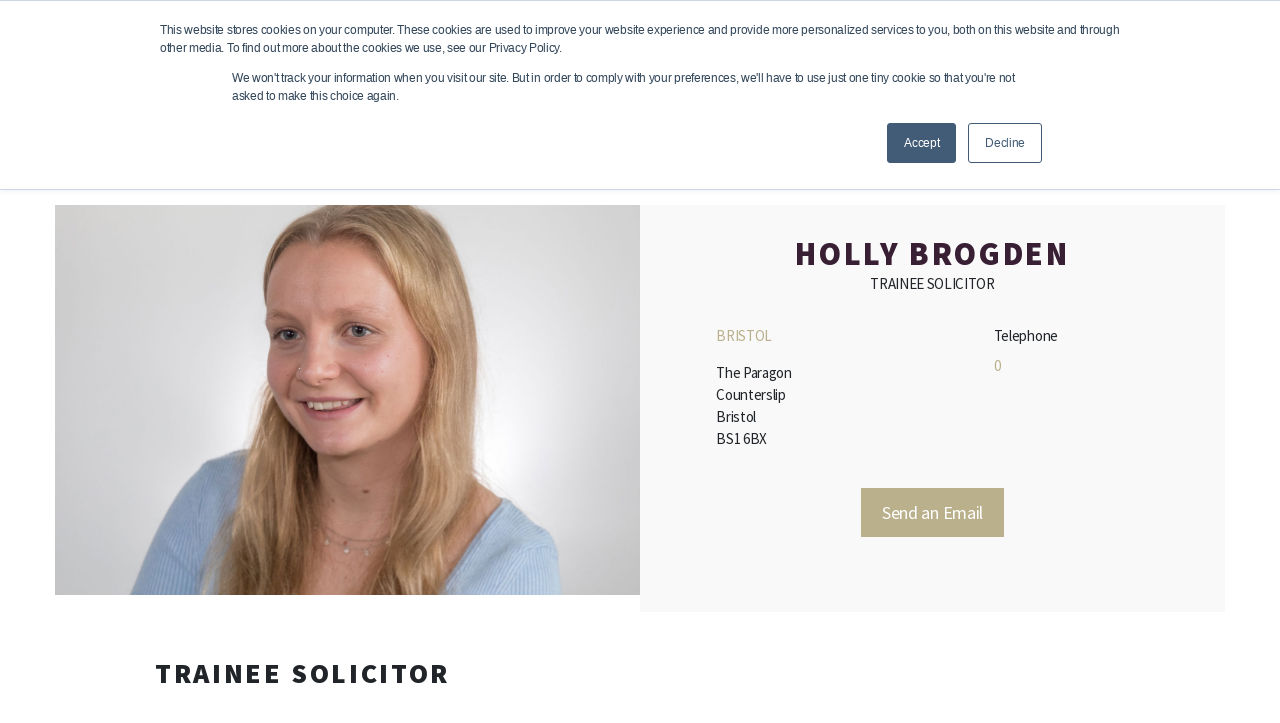

--- FILE ---
content_type: text/html; charset=UTF-8
request_url: https://www.thrings.com/our-people/holly-brogden
body_size: 10433
content:
<!doctype html><!--[if lt IE 7]> <html class="no-js lt-ie9 lt-ie8 lt-ie7" lang="en" > <![endif]--><!--[if IE 7]>    <html class="no-js lt-ie9 lt-ie8" lang="en" >        <![endif]--><!--[if IE 8]>    <html class="no-js lt-ie9" lang="en" >               <![endif]--><!--[if gt IE 8]><!--><html class="no-js" lang="en"><!--<![endif]--><head>
    <meta charset="utf-8">
    <meta http-equiv="X-UA-Compatible" content="IE=edge,chrome=1">
    <meta name="author" content="Thrings">
    <meta name="description" content="Holly joined Thrings as paralegal in 2022, working as part of the Planning and Environmental team. ">
    <meta name="generator" content="HubSpot">
    <title>Holly Brogden</title>
    <link rel="shortcut icon" href="https://www.thrings.com/hubfs/Thirngs_Flavicon.png">
    
<meta name="viewport" content="width=device-width, initial-scale=1">

    <script src="/hs/hsstatic/jquery-libs/static-1.4/jquery/jquery-1.11.2.js"></script>
<script>hsjQuery = window['jQuery'];</script>
    <meta property="og:description" content="Holly joined Thrings as paralegal in 2022, working as part of the Planning and Environmental team. ">
    <meta property="og:title" content="Holly Brogden">
    <meta name="twitter:description" content="Holly joined Thrings as paralegal in 2022, working as part of the Planning and Environmental team. ">
    <meta name="twitter:title" content="Holly Brogden">

    

    

    <style>
a.cta_button{-moz-box-sizing:content-box !important;-webkit-box-sizing:content-box !important;box-sizing:content-box !important;vertical-align:middle}.hs-breadcrumb-menu{list-style-type:none;margin:0px 0px 0px 0px;padding:0px 0px 0px 0px}.hs-breadcrumb-menu-item{float:left;padding:10px 0px 10px 10px}.hs-breadcrumb-menu-divider:before{content:'›';padding-left:10px}.hs-featured-image-link{border:0}.hs-featured-image{float:right;margin:0 0 20px 20px;max-width:50%}@media (max-width: 568px){.hs-featured-image{float:none;margin:0;width:100%;max-width:100%}}.hs-screen-reader-text{clip:rect(1px, 1px, 1px, 1px);height:1px;overflow:hidden;position:absolute !important;width:1px}
</style>

<link rel="stylesheet" href="https://www.thrings.com/hubfs/hub_generated/module_assets/1/35090831725/1745412720945/module_Thrings_2020_People_Page_Feed.min.css">
<link rel="stylesheet" href="https://www.thrings.com/hubfs/hub_generated/module_assets/1/35279405774/1742189948381/module_search_input_with_button.min.css">

    


    
<!--  Added by GoogleTagManager integration -->
<script>
var _hsp = window._hsp = window._hsp || [];
window.dataLayer = window.dataLayer || [];
function gtag(){dataLayer.push(arguments);}

var useGoogleConsentModeV2 = true;
var waitForUpdateMillis = 1000;



var hsLoadGtm = function loadGtm() {
    if(window._hsGtmLoadOnce) {
      return;
    }

    if (useGoogleConsentModeV2) {

      gtag('set','developer_id.dZTQ1Zm',true);

      gtag('consent', 'default', {
      'ad_storage': 'denied',
      'analytics_storage': 'denied',
      'ad_user_data': 'denied',
      'ad_personalization': 'denied',
      'wait_for_update': waitForUpdateMillis
      });

      _hsp.push(['useGoogleConsentModeV2'])
    }

    (function(w,d,s,l,i){w[l]=w[l]||[];w[l].push({'gtm.start':
    new Date().getTime(),event:'gtm.js'});var f=d.getElementsByTagName(s)[0],
    j=d.createElement(s),dl=l!='dataLayer'?'&l='+l:'';j.async=true;j.src=
    'https://www.googletagmanager.com/gtm.js?id='+i+dl;f.parentNode.insertBefore(j,f);
    })(window,document,'script','dataLayer','GTM-NSRMRJ9');

    window._hsGtmLoadOnce = true;
};

_hsp.push(['addPrivacyConsentListener', function(consent){
  if(consent.allowed || (consent.categories && consent.categories.analytics)){
    hsLoadGtm();
  }
}]);

</script>

<!-- /Added by GoogleTagManager integration -->

    <link rel="canonical" href="https://www.thrings.com/our-people/holly-brogden">

<link rel="stylesheet" href="https://maxcdn.bootstrapcdn.com/font-awesome/4.5.0/css/font-awesome.min.css">
<link href="https://fonts.googleapis.com/css2?family=Source+Sans+Pro:wght@300;400;700;900&amp;display=swap" rel="stylesheet">
<meta name="google-site-verification" content="D3ErgEQHsEHIMk3OcGq6do0L8z-EphJeHgD_EPjk1-o">
<script src="https://analytics.ahrefs.com/analytics.js" data-key="ehdkY/l2wTJCM3OPa69sMQ" async></script>

<script type="application/ld+json">
{
  "@context": "https://schema.org",
  "@type": "LegalService",
  "@id": "https://www.thrings.com/#organisation",
  "name": "Thrings Solicitors",
  "url": "https://www.thrings.com",
  "logo": "https://www.thrings.com/hs-fs/hubfs/logo.jpg?width=150&height=48&name=logo.jpg",
  "image": "https://www.thrings.com/hs-fs/hubfs/logo.jpg?width=150&height=48&name=logo.jpg",
  "address": {
        "@type": "PostalAddress",
        "streetAddress": "2 Queen Square",
        "addressLocality": "Bath",
        "addressRegion": "Somerset",
        "postalCode": "BA1 2HQ",
        "addressCountry": "GB"
      },
 
  "sameAs": [
    "https://www.linkedin.com/company/thrings",
    "https://www.facebook.com/thringslaw/",
    "https://x.com/ThringsLaw",
    "https://www.instagram.com/thringslaw/"
  ],
 
  "contactPoint": {
    "@type": "ContactPoint",
    "telephone": "01793410800",
    "contactType": "Customer Service",
    "areaServed": "GB",
    "availableLanguage": ["English"]
  },
 
  "department": [
    {
      "@type": "LegalService",
      "name": "Thrings - Bath Office",
      "telephone": "01225340000",
      "address": {
        "@type": "PostalAddress",
        "streetAddress": "2 Queen Square",
        "addressLocality": "Bath",
        "addressRegion": "Somerset",
        "postalCode": "BA1 2HQ",
        "addressCountry": "GB"
      },
      "openingHours": ["Mo-Fr 09:00-17:00"]
    },
    {
      "@type": "LegalService",
      "name": "Thrings - Bristol Office",
      "telephone": "01179309500",
      "address": {
        "@type": "PostalAddress",
        "streetAddress": "The Paragon, Counterslip, Redcliffe",
        "addressLocality": "Bristol",
        "addressRegion": "Bristol",
        "postalCode": "BS1 4ES",
        "addressCountry": "GB"
      },
      "openingHours": ["Mo-Fr 09:00-17:00"]
    },
    {
      "@type": "LegalService",
      "name": "Thrings - Frome Office",
      "telephone": "01373831036",
      "address": {
        "@type": "PostalAddress",
        "streetAddress": "Frome Market, Unit 9, The Agriculture Centre, Standerwick",
        "addressLocality": "Frome",
        "addressRegion": "Somerset",
        "postalCode": "BA11 2PL",
        "addressCountry": "GB"
      },
      "openingHours": ["Mo-Fr 09:00-17:00"]
    },
    {
      "@type": "LegalService",
      "name": "Thrings - London Office",
      "telephone": "02077665600",
      "address": {
        "@type": "PostalAddress",
        "streetAddress": "Chancery House, Chancery Lane",
        "addressLocality": "Holborn",
        "addressRegion": "London",
        "postalCode": "WC2A 1QS",
        "addressCountry": "GB"
      },
      "openingHours": ["Mo-Fr 09:00-17:00"]
    },
    {
      "@type": "LegalService",
      "name": "Thrings - Marlborough Office",
      "telephone": "01672512204",
      "address": {
        "@type": "PostalAddress",
        "streetAddress": "1 The Green",
        "addressLocality": "Marlborough",
        "addressRegion": "Wiltshire",
        "postalCode": "SN8 1AL",
        "addressCountry": "GB"
      }
    },
    {
      "@type": "LegalService",
      "name": "Thrings - Romsey Office",
      "telephone": "01794310300",
      "address": {
        "@type": "PostalAddress",
        "streetAddress": "Stuart Court, Salisbury Road",
        "addressLocality": "Romsey",
        "addressRegion": "Hampshire",
        "postalCode": "SO51 6DJ",
        "addressCountry": "GB"
      },
      "openingHours": ["Mo-Fr 09:00-17:00"]
    },
    {
      "@type": "LegalService",
      "name": "Thrings - Swindon Office",
      "telephone": "01793410800",
      "address": {
        "@type": "PostalAddress",
        "streetAddress": "6 Drakes Meadow, Penny Lane",
        "addressLocality": "Swindon",
        "addressRegion": "Wiltshire",
        "postalCode": "SN3 3LL",
        "addressCountry": "GB"
      },
      "openingHours": ["Mo-Fr 09:00-17:00"]
    },
    {
      "@type": "LegalService",
      "name": "Thrings - Ross-On-Wye Office",
      "telephone": "01989762009",
      "address": {
        "@type": "PostalAddress",
        "streetAddress": "Church Row",
        "addressLocality": "Ross-On-Wye",
        "addressRegion": "Herefordshire",
        "postalCode": "HR9 5HR",
        "addressCountry": "GB"
      },
      "openingHours": ["Mo-Fr 09:00-17:00"]
    },
    {
      "@type": "LegalService",
      "name": "Thrings - Lydney Office",
      "telephone": "01594842242",
      "address": {
        "@type": "PostalAddress",
        "streetAddress": "Oakfield, Hill Street",
        "addressLocality": "Lydney",
        "addressRegion": "Gloucestershire",
        "postalCode": "GL15 5HE",
        "addressCountry": "GB"
      },
      "openingHours": ["Mo-Fr 09:00-17:00"]
    }
  ]
}
</script>



  
<meta property="og:image" content="https://www.thrings.com/hubfs/Holly_Brogdan-1177-(2).jpg">
  <meta property="og:image:width" content="1250">
  <meta property="og:image:height" content="1500">

  <meta name="twitter:image" content="https://www.thrings.com/hubfs/Holly_Brogdan-1177-(2).jpg">



<meta property="og:url" content="https://www.thrings.com/our-people/holly-brogden">
<meta name="twitter:card" content="summary">
<meta http-equiv="content-language" content="en">
<link rel="stylesheet" href="//7052064.fs1.hubspotusercontent-na1.net/hubfs/7052064/hub_generated/template_assets/DEFAULT_ASSET/1768583176902/template_layout.min.css">


<link rel="stylesheet" href="https://www.thrings.com/hubfs/hub_generated/template_assets/1/34752801458/1742141644745/template_bootstrap-grid.min.css">
<link rel="stylesheet" href="https://www.thrings.com/hubfs/hub_generated/template_assets/1/34752656180/1742141645568/template_thrings-main-2020.min.css">




</head>
<body class="   hs-content-id-35091024436 hs-site-page page " style="">
<!--  Added by GoogleTagManager integration -->
<noscript><iframe src="https://www.googletagmanager.com/ns.html?id=GTM-NSRMRJ9" height="0" width="0" style="display:none;visibility:hidden"></iframe></noscript>

<!-- /Added by GoogleTagManager integration -->

    <div class="header-container-wrapper">
    <div class="header-container container-fluid">

<div class="row-fluid-wrapper row-depth-1 row-number-1 ">
<div class="row-fluid ">
<div class="span12 widget-span widget-type-cell header" style="" data-widget-type="cell" data-x="0" data-w="12">

<div class="row-fluid-wrapper row-depth-1 row-number-2 ">
<div class="row-fluid ">
<div class="span12 widget-span widget-type-global_group " style="" data-widget-type="global_group" data-x="0" data-w="12">
<div class="" data-global-widget-path="generated_global_groups/34752637492.html"><div class="row-fluid-wrapper row-depth-1 row-number-1 ">
<div class="row-fluid ">
<div class="span12 widget-span widget-type-cell contactRow" style="" data-widget-type="cell" data-x="0" data-w="12">

<div class="row-fluid-wrapper row-depth-1 row-number-2 ">
<div class="row-fluid ">
<div class="span12 widget-span widget-type-cell container-fluid container-fluid-thrings-wide" style="" data-widget-type="cell" data-x="0" data-w="12">

<div class="row-fluid-wrapper row-depth-1 row-number-3 ">
<div class="row-fluid ">
<div class="span12 widget-span widget-type-custom_widget " style="" data-widget-type="custom_widget" data-x="0" data-w="12">
<div id="hs_cos_wrapper_module_1599662671161208" class="hs_cos_wrapper hs_cos_wrapper_widget hs_cos_wrapper_type_module" style="" data-hs-cos-general-type="widget" data-hs-cos-type="module"><div class="row">
  <div class="col-12">
    <div class="contactIcon">
      <i class="icon-phone"></i>	
      <a href="/contact">Contact</a>
    </div>
    <div class="contactIcon">
      <i class="icon-user"></i>	
      <a href="/our-people">People</a>
    </div>
    <div class="contactIcon">
      <i class="icon-search"></i>
      <a data-toggle="modal" data-target="#modalSearch">Search</a>
    </div>
  </div>
</div></div>

</div><!--end widget-span -->
</div><!--end row-->
</div><!--end row-wrapper -->

</div><!--end widget-span -->
</div><!--end row-->
</div><!--end row-wrapper -->

</div><!--end widget-span -->
</div><!--end row-->
</div><!--end row-wrapper -->

<div class="row-fluid-wrapper row-depth-1 row-number-4 ">
<div class="row-fluid ">
<div class="span12 widget-span widget-type-cell nav" style="" data-widget-type="cell" data-x="0" data-w="12">

<div class="row-fluid-wrapper row-depth-1 row-number-5 ">
<div class="row-fluid ">
<div class="span12 widget-span widget-type-cell container-fluid container-fluid-thrings-wide" style="" data-widget-type="cell" data-x="0" data-w="12">

<div class="row-fluid-wrapper row-depth-1 row-number-6 ">
<div class="row-fluid ">
<div class="span3 widget-span widget-type-custom_widget " style="" data-widget-type="custom_widget" data-x="0" data-w="3">
<div id="hs_cos_wrapper_module_1599662161181172" class="hs_cos_wrapper hs_cos_wrapper_widget hs_cos_wrapper_type_module widget-type-logo" style="" data-hs-cos-general-type="widget" data-hs-cos-type="module">
  






















  
  <span id="hs_cos_wrapper_module_1599662161181172_hs_logo_widget" class="hs_cos_wrapper hs_cos_wrapper_widget hs_cos_wrapper_type_logo" style="" data-hs-cos-general-type="widget" data-hs-cos-type="logo"><a href="//www.thrings.com" id="hs-link-module_1599662161181172_hs_logo_widget" style="border-width:0px;border:0px;"><img src="https://www.thrings.com/hs-fs/hubfs/logo.jpg?width=150&amp;height=48&amp;name=logo.jpg" class="hs-image-widget " height="48" style="height: auto;width:150px;border-width:0px;border:0px;" width="150" alt="logo" title="logo" srcset="https://www.thrings.com/hs-fs/hubfs/logo.jpg?width=75&amp;height=24&amp;name=logo.jpg 75w, https://www.thrings.com/hs-fs/hubfs/logo.jpg?width=150&amp;height=48&amp;name=logo.jpg 150w, https://www.thrings.com/hs-fs/hubfs/logo.jpg?width=225&amp;height=72&amp;name=logo.jpg 225w, https://www.thrings.com/hs-fs/hubfs/logo.jpg?width=300&amp;height=96&amp;name=logo.jpg 300w, https://www.thrings.com/hs-fs/hubfs/logo.jpg?width=375&amp;height=120&amp;name=logo.jpg 375w, https://www.thrings.com/hs-fs/hubfs/logo.jpg?width=450&amp;height=144&amp;name=logo.jpg 450w" sizes="(max-width: 150px) 100vw, 150px"></a></span>
</div>

</div><!--end widget-span -->
<div class="span9 widget-span widget-type-custom_widget align-center" style="" data-widget-type="custom_widget" data-x="3" data-w="9">
<div id="hs_cos_wrapper_module_1599662172433180" class="hs_cos_wrapper hs_cos_wrapper_widget hs_cos_wrapper_type_module widget-type-menu" style="" data-hs-cos-general-type="widget" data-hs-cos-type="module">
<span id="hs_cos_wrapper_module_1599662172433180_" class="hs_cos_wrapper hs_cos_wrapper_widget hs_cos_wrapper_type_menu" style="" data-hs-cos-general-type="widget" data-hs-cos-type="menu"><div id="hs_menu_wrapper_module_1599662172433180_" class="hs-menu-wrapper active-branch flyouts hs-menu-flow-horizontal" role="navigation" data-sitemap-name="default" data-menu-id="33575797644" aria-label="Navigation Menu">
 <ul role="menu">
  <li class="hs-menu-item hs-menu-depth-1" role="none"><a href="https://www.thrings.com" role="menuitem">Home</a></li>
  <li class="hs-menu-item hs-menu-depth-1 hs-item-has-children" role="none"><a href="https://www.thrings.com/services" aria-haspopup="true" aria-expanded="false" role="menuitem">Services</a>
   <ul role="menu" class="hs-menu-children-wrapper">
    <li class="hs-menu-item hs-menu-depth-2" role="none"><a href="javascript:;" role="menuitem"></a></li>
    <li class="hs-menu-item hs-menu-depth-2 hs-item-has-children" role="none"><a href="https://www.thrings.com/en-gb/services/agriculture" role="menuitem">Agriculture</a>
     <ul role="menu" class="hs-menu-children-wrapper">
      <li class="hs-menu-item hs-menu-depth-3" role="none"><a href="https://www.thrings.com/en-gb/services/informationforfarmers" role="menuitem">Information and NFU funding for farmers</a></li>
      <li class="hs-menu-item hs-menu-depth-3" role="none"><a href="https://www.thrings.com/en-gb/agriculture/agriculture-and-food-industry-disputes" role="menuitem">Agriculture disputes</a></li>
      <li class="hs-menu-item hs-menu-depth-3" role="none"><a href="https://www.thrings.com/en-gb/agriculture/agricultural-businesses" role="menuitem">Agriculture Businesses</a></li>
      <li class="hs-menu-item hs-menu-depth-3" role="none"><a href="https://www.thrings.com/en-gb/agriculture/basic-payment-scheme" role="menuitem">Basic Payment Scheme </a></li>
      <li class="hs-menu-item hs-menu-depth-3" role="none"><a href="https://www.thrings.com/en-gb/agriculture/buying-selling-farms" role="menuitem">Buying and selling farms</a></li>
      <li class="hs-menu-item hs-menu-depth-3" role="none"><a href="https://www.thrings.com/en-gb/agriculture/equine" role="menuitem">Equine</a></li>
      <li class="hs-menu-item hs-menu-depth-3" role="none"><a href="https://www.thrings.com/en-gb/agriculture/farm-tenancies" role="menuitem">Farm tenancies </a></li>
      <li class="hs-menu-item hs-menu-depth-3" role="none"><a href="https://www.thrings.com/en-gb/agriculture/investigations-and-prosecutions" role="menuitem">Investigations and prosecutions</a></li>
      <li class="hs-menu-item hs-menu-depth-3" role="none"><a href="https://www.thrings.com/en-gb/agriculture/landed-estates" role="menuitem">Landed Estates</a></li>
      <li class="hs-menu-item hs-menu-depth-3" role="none"><a href="https://www.thrings.com/en-gb/agriculture/public-rights-of-way-access-to-land" role="menuitem">Public rights of way and access to land</a></li>
      <li class="hs-menu-item hs-menu-depth-3" role="none"><a href="https://www.thrings.com/en-gb/agriculture/proprietary-estoppel" role="menuitem">Proprietary Estoppel</a></li>
      <li class="hs-menu-item hs-menu-depth-3" role="none"><a href="https://www.thrings.com/en-gb/agriculture/renewable-energy" role="menuitem">Renewable energy</a></li>
      <li class="hs-menu-item hs-menu-depth-3" role="none"><a href="https://www.thrings.com/en-gb/agriculture/rural-planning-development" role="menuitem">Rural planning and development</a></li>
      <li class="hs-menu-item hs-menu-depth-3" role="none"><a href="https://www.thrings.com/en-gb/services/natural-capital" role="menuitem">Biodiversity and the Environmental Act</a></li>
      <li class="hs-menu-item hs-menu-depth-3" role="none"><a href="https://www.thrings.com/en-gb/agriculture/agri-tech" role="menuitem">Agri-Tech</a></li>
      <li class="hs-menu-item hs-menu-depth-3" role="none"><a href="https://www.thrings.com/en-gb/services/diversification" role="menuitem">Diversification</a></li>
     </ul></li>
    <li class="hs-menu-item hs-menu-depth-2" role="none"><a href="https://www.thrings.com/en-gb/services/cleanenergy" role="menuitem">Clean Energy</a></li>
    <li class="hs-menu-item hs-menu-depth-2 hs-item-has-children" role="none"><a href="https://www.thrings.com/en-gb/services/commercial" role="menuitem">Commercial</a>
     <ul role="menu" class="hs-menu-children-wrapper">
      <li class="hs-menu-item hs-menu-depth-3" role="none"><a href="https://www.thrings.com/business-health-check" role="menuitem">Business health check</a></li>
      <li class="hs-menu-item hs-menu-depth-3" role="none"><a href="https://www.thrings.com/business-pre-sale-check" role="menuitem">Business pre-sale check</a></li>
      <li class="hs-menu-item hs-menu-depth-3" role="none"><a href="https://www.thrings.com/business-investment-ready-check" role="menuitem">Business investment-ready check</a></li>
      <li class="hs-menu-item hs-menu-depth-3" role="none"><a href="https://www.thrings.com/en-gb/services/commercial/charities" role="menuitem">Charities</a></li>
      <li class="hs-menu-item hs-menu-depth-3" role="none"><a href="https://www.thrings.com/en-gb/services/commercial/commercial-notary-public-services" role="menuitem">Commercial notary public services</a></li>
      <li class="hs-menu-item hs-menu-depth-3" role="none"><a href="https://www.thrings.com/en-gb/services/commercial/contracts" role="menuitem">Contracts</a></li>
      <li class="hs-menu-item hs-menu-depth-3" role="none"><a href="https://www.thrings.com/en-gb/services/commercial/data-protection-privacy" role="menuitem">Data protection and privacy</a></li>
      <li class="hs-menu-item hs-menu-depth-3" role="none"><a href="https://www.thrings.com/en-gb/services/disputes" role="menuitem">Disputes</a></li>
      <li class="hs-menu-item hs-menu-depth-3" role="none"><a href="https://www.thrings.com/en-gb/services/commercial/e-commerce" role="menuitem">E-commerce</a></li>
      <li class="hs-menu-item hs-menu-depth-3" role="none"><a href="https://www.thrings.com/en-gb/services/commercial/food-and-drink" role="menuitem">Food and drink</a></li>
      <li class="hs-menu-item hs-menu-depth-3" role="none"><a href="https://www.thrings.com/en-gb/services/commercial/intellectual-property" role="menuitem">Intellectual property</a></li>
      <li class="hs-menu-item hs-menu-depth-3" role="none"><a href="https://www.thrings.com/en-gb/services/commercial/international-trade" role="menuitem">International trade law and legal advice</a></li>
      <li class="hs-menu-item hs-menu-depth-3" role="none"><a href="https://www.thrings.com/en-gb/services/commercial/information-technology-communications" role="menuitem">IT and communications</a></li>
      <li class="hs-menu-item hs-menu-depth-3" role="none"><a href="https://www.thrings.com/en-gb/services/commercial/marketing-brands" role="menuitem">Marketing and brands</a></li>
      <li class="hs-menu-item hs-menu-depth-3" role="none"><a href="https://www.thrings.com/en-gb/services/commercial/media-entertainment" role="menuitem">Media and entertainment</a></li>
      <li class="hs-menu-item hs-menu-depth-3" role="none"><a href="https://www.thrings.com/en-gb/services/commercial/outsourcing" role="menuitem">Outsourcing</a></li>
      <li class="hs-menu-item hs-menu-depth-3" role="none"><a href="https://www.thrings.com/en-gb/services/commercial/online-prize-promotions-and-prize-competitions" role="menuitem">Online prize promotions and prize competitions</a></li>
     </ul></li>
    <li class="hs-menu-item hs-menu-depth-2 hs-item-has-children" role="none"><a href="https://www.thrings.com/en-gb/services/commercial-property" role="menuitem">Commercial Property</a>
     <ul role="menu" class="hs-menu-children-wrapper">
      <li class="hs-menu-item hs-menu-depth-3" role="none"><a href="https://www.thrings.com/services/commercial-property/charity-property" role="menuitem">Charity property</a></li>
      <li class="hs-menu-item hs-menu-depth-3" role="none"><a href="https://www.thrings.com/en-gb/services/commercial-property/commercial-industrial-property" role="menuitem">Commercial and industrial property</a></li>
      <li class="hs-menu-item hs-menu-depth-3" role="none"><a href="https://www.thrings.com/en-gb/sectors/development-of-land/commercial-developments" role="menuitem">Commercial developments</a></li>
      <li class="hs-menu-item hs-menu-depth-3" role="none"><a href="https://www.thrings.com/en-gb/services/commercial-property/construction-engineering" role="menuitem">Construction and engineering</a></li>
      <li class="hs-menu-item hs-menu-depth-3" role="none"><a href="https://www.thrings.com/en-gb/services/commercial-property/corporate-occupiers" role="menuitem">Corporate occupiers</a></li>
      <li class="hs-menu-item hs-menu-depth-3" role="none"><a href="https://www.thrings.com/en-gb/services/commercial-property/dilapidations" role="menuitem">Dilapidations</a></li>
      <li class="hs-menu-item hs-menu-depth-3" role="none"><a href="https://www.thrings.com/services/commercial-property/healthcare" role="menuitem">Healthcare</a></li>
      <li class="hs-menu-item hs-menu-depth-3" role="none"><a href="https://www.thrings.com/en-gb/sectors/development-of-land/housebuilders-and-housing-associations" role="menuitem">Housebuilders and housing associations</a></li>
      <li class="hs-menu-item hs-menu-depth-3" role="none"><a href="https://www.thrings.com/en-gb/sectors/development-of-land/land-owners" role="menuitem">Landowners</a></li>
      <li class="hs-menu-item hs-menu-depth-3" role="none"><a href="https://www.thrings.com/en-gb/services/commercial-property/leasehold-reform" role="menuitem">Leasehold reform</a></li>
      <li class="hs-menu-item hs-menu-depth-3" role="none"><a href="https://www.thrings.com/services/commercial-property/leisure" role="menuitem">Leisure</a></li>
      <li class="hs-menu-item hs-menu-depth-3" role="none"><a href="https://www.thrings.com/en-gb/services/commercial-property/pension-fund-property" role="menuitem">Pension fund property</a></li>
      <li class="hs-menu-item hs-menu-depth-3" role="none"><a href="https://www.thrings.com/services/commercial-property/property-insolvency" role="menuitem">Property insolvency</a></li>
      <li class="hs-menu-item hs-menu-depth-3" role="none"><a href="https://www.thrings.com/en-gb/services/commercial-property/property-dispute-resolutions" role="menuitem">Property litigation</a></li>
      <li class="hs-menu-item hs-menu-depth-3" role="none"><a href="https://www.thrings.com/en-gb/services/commercial-property/property-portfolio-management" role="menuitem">Property portfolio management</a></li>
      <li class="hs-menu-item hs-menu-depth-3" role="none"><a href="https://www.thrings.com/en-gb/services/commercial-property/retail-commercial-property" role="menuitem">Retail and commercial property</a></li>
     </ul></li>
    <li class="hs-menu-item hs-menu-depth-2 hs-item-has-children" role="none"><a href="https://www.thrings.com/en-gb/services/corporate-lawyer" role="menuitem">Corporate</a>
     <ul role="menu" class="hs-menu-children-wrapper">
      <li class="hs-menu-item hs-menu-depth-3" role="none"><a href="https://www.thrings.com/en-gb/services/corporate/banking-finance-secured-lending" role="menuitem">Banking finance and secured lending</a></li>
      <li class="hs-menu-item hs-menu-depth-3" role="none"><a href="https://www.thrings.com/business-health-check" role="menuitem">Business health check</a></li>
      <li class="hs-menu-item hs-menu-depth-3" role="none"><a href="https://www.thrings.com/business-investment-ready-check" role="menuitem">Business investment-ready check</a></li>
      <li class="hs-menu-item hs-menu-depth-3" role="none"><a href="https://www.thrings.com/business-pre-sale-check" role="menuitem">Business pre-sale check</a></li>
      <li class="hs-menu-item hs-menu-depth-3" role="none"><a href="https://www.thrings.com/en-gb/services/corporate/company-secretarial" role="menuitem">Company secretarial</a></li>
      <li class="hs-menu-item hs-menu-depth-3" role="none"><a href="https://www.thrings.com/services/corporate/corporate-restructure-reorganisation" role="menuitem">Corporate restructure and reorganisation</a></li>
      <li class="hs-menu-item hs-menu-depth-3" role="none"><a href="https://www.thrings.com/services/corporate/dissolution-solvent-winding" role="menuitem">Dissolution and solvent winding up</a></li>
      <li class="hs-menu-item hs-menu-depth-3" role="none"><a href="https://www.thrings.com/services/corporate/dissolution-restoration-vesting" role="menuitem">Dissolution, restoration and vesting</a></li>
      <li class="hs-menu-item hs-menu-depth-3" role="none"><a href="https://www.thrings.com/en-gb/services/corporate/equity-capital-markets" role="menuitem">Equity capital markets</a></li>
      <li class="hs-menu-item hs-menu-depth-3" role="none"><a href="https://www.thrings.com/en-gb/services/corporate/joint-ventures" role="menuitem">Joint ventures</a></li>
      <li class="hs-menu-item hs-menu-depth-3" role="none"><a href="https://www.thrings.com/en-gb/services/corporate/mergers-and-acquisitions" role="menuitem">Mergers and acquisitions</a></li>
      <li class="hs-menu-item hs-menu-depth-3" role="none"><a href="https://www.thrings.com/en-gb/services/corporate/private-capital-raising" role="menuitem">Private capital raising</a></li>
      <li class="hs-menu-item hs-menu-depth-3" role="none"><a href="https://www.thrings.com/en-gb/services/corporate/restructuring-and-finance" role="menuitem">Restructuring and finance</a></li>
      <li class="hs-menu-item hs-menu-depth-3" role="none"><a href="https://www.thrings.com/en-gb/services/corporate/restructuring-insolvency" role="menuitem">Restructuring and insolvency</a></li>
      <li class="hs-menu-item hs-menu-depth-3" role="none"><a href="https://www.thrings.com/en-gb/services/corporate/restructuring-insolvency/services-to-creditors" role="menuitem">Services to creditors</a></li>
      <li class="hs-menu-item hs-menu-depth-3" role="none"><a href="https://www.thrings.com/en-gb/services/corporate/shareholder-agreements" role="menuitem">Shareholder and investor agreements</a></li>
     </ul></li>
    <li class="hs-menu-item hs-menu-depth-2 hs-item-has-children" role="none"><a href="https://www.thrings.com/en-gb/services/disputes" role="menuitem">Disputes</a>
     <ul role="menu" class="hs-menu-children-wrapper">
      <li class="hs-menu-item hs-menu-depth-3" role="none"><a href="https://www.thrings.com/en-gb/services/disputes/agriculture-food-industry-disputes" role="menuitem">Agriculture disputes</a></li>
      <li class="hs-menu-item hs-menu-depth-3" role="none"><a href="https://www.thrings.com/en-gb/services/disputes/contentious-probate" role="menuitem">Contentious Probate</a></li>
      <li class="hs-menu-item hs-menu-depth-3" role="none"><a href="https://www.thrings.com/en-gb/services/disputes/construction-engineering" role="menuitem">Construction and engineering disputes</a></li>
      <li class="hs-menu-item hs-menu-depth-3" role="none"><a href="https://www.thrings.com/en-gb/services/disputes/corporate-commercial" role="menuitem">Corporate and commercial</a></li>
      <li class="hs-menu-item hs-menu-depth-3" role="none"><a href="https://www.thrings.com/en-gb/services/disputes/crime-regulatory" role="menuitem">Criminal and regulatory</a></li>
      <li class="hs-menu-item hs-menu-depth-3" role="none"><a href="https://www.thrings.com/en-gb/services/disputes/debt-collection" role="menuitem">Debt collection</a></li>
      <li class="hs-menu-item hs-menu-depth-3" role="none"><a href="https://www.thrings.com/en-gb/services/disputes/employment-disputes-tribunals" role="menuitem">Employment disputes and tribunals</a></li>
      <li class="hs-menu-item hs-menu-depth-3" role="none"><a href="https://www.thrings.com/en-gb/services/disputes/gangmasters-investigations" role="menuitem">Gangmasters investigations</a></li>
      <li class="hs-menu-item hs-menu-depth-3" role="none"><a href="https://www.thrings.com/en-gb/services/disputes/insolvency-disputes" role="menuitem">Insolvency disputes</a></li>
      <li class="hs-menu-item hs-menu-depth-3" role="none"><a href="https://www.thrings.com/en-gb/services/disputes/intellectual-property-disputes" role="menuitem">Intellectual property disputes</a></li>
      <li class="hs-menu-item hs-menu-depth-3" role="none"><a href="https://www.thrings.com/en-gb/services/disputes/mediation-advocacy" role="menuitem">Mediation and advocacy</a></li>
      <li class="hs-menu-item hs-menu-depth-3" role="none"><a href="https://www.thrings.com/en-gb/services/disputes/professional-negligence" role="menuitem">Professional negligence</a></li>
      <li class="hs-menu-item hs-menu-depth-3" role="none"><a href="https://www.thrings.com/en-gb/services/commercial-property/property-dispute-resolutions" role="menuitem">Property litigation</a></li>
      <li class="hs-menu-item hs-menu-depth-3" role="none"><a href="https://www.thrings.com/en-gb/services/disputes/wills-inheritance-trust-disputes" role="menuitem">Wills, inheritance and trust disputes</a></li>
     </ul></li>
    <li class="hs-menu-item hs-menu-depth-2 hs-item-has-children" role="none"><a href="https://www.thrings.com/en-gb/services/employment-law" role="menuitem">Employment Law</a>
     <ul role="menu" class="hs-menu-children-wrapper">
      <li class="hs-menu-item hs-menu-depth-3" role="none"><a href="https://www.thrings.com/en-gb/services/employment-law/business-restructures-outsourcing" role="menuitem">Business restructures and outsourcing</a></li>
      <li class="hs-menu-item hs-menu-depth-3" role="none"><a href="https://www.thrings.com/en-gb/services/disputes/employment-disputes-tribunals" role="menuitem">Employment disputes and tribunals</a></li>
      <li class="hs-menu-item hs-menu-depth-3" role="none"><a href="https://www.thrings.com/en-gb/services/employment-law/employment-advice-for-individuals" role="menuitem">Employment law for individuals</a></li>
      <li class="hs-menu-item hs-menu-depth-3" role="none"><a href="https://www.thrings.com/en-gb/services/employment-law/thrings-training" role="menuitem">Employment law training</a></li>
      <li class="hs-menu-item hs-menu-depth-3" role="none"><a href="https://www.thrings.com/en-gb/services/employment-law/diversity-discrimination" role="menuitem">Equality and diversity in the workplace</a></li>
      <li class="hs-menu-item hs-menu-depth-3" role="none"><a href="https://www.thrings.com/services/employment-law/employers-hr-advice" role="menuitem">HR advisory services</a></li>
      <li class="hs-menu-item hs-menu-depth-3" role="none"><a href="https://www.thrings.com/services/employment-law/thrings-work" role="menuitem">HR online services and retainer - Thrings@Work</a></li>
      <li class="hs-menu-item hs-menu-depth-3" role="none"><a href="https://www.thrings.com/services/employment-law/thrings-hr" role="menuitem">Thrings HR consultancy</a></li>
     </ul></li>
    <li class="hs-menu-item hs-menu-depth-2 hs-item-has-children" role="none"><a href="https://www.thrings.com/en-gb/services/family" role="menuitem">Family</a>
     <ul role="menu" class="hs-menu-children-wrapper">
      <li class="hs-menu-item hs-menu-depth-3" role="none"><a href="https://www.thrings.com/en-gb/services/family/children" role="menuitem">Children</a></li>
      <li class="hs-menu-item hs-menu-depth-3" role="none"><a href="https://www.thrings.com/en-gb/services/family/collaborative-agreements" role="menuitem">Collaborative agreements</a></li>
      <li class="hs-menu-item hs-menu-depth-3" role="none"><a href="https://www.thrings.com/en-gb/services/family/divorce-separation" role="menuitem">Divorce and separation</a></li>
      <li class="hs-menu-item hs-menu-depth-3" role="none"><a href="https://www.thrings.com/en-gb/services/one_couple_one_lawyer" role="menuitem">One couple one lawyer</a></li>
      <li class="hs-menu-item hs-menu-depth-3" role="none"><a href="https://www.thrings.com/en-gb/services/family/financial-settlements" role="menuitem">Financial settlements</a></li>
      <li class="hs-menu-item hs-menu-depth-3" role="none"><a href="https://www.thrings.com/en-gb/services/family/family_and_relationships" role="menuitem">Relationship planning</a></li>
      <li class="hs-menu-item hs-menu-depth-3" role="none"><a href="https://www.thrings.com/en-gb/services/family/same-sex-relationships" role="menuitem">Same-sex relationships</a></li>
     </ul></li>
    <li class="hs-menu-item hs-menu-depth-2" role="none"><a href="https://www.thrings.com/en-gb/services/international" role="menuitem">International</a></li>
    <li class="hs-menu-item hs-menu-depth-2 hs-item-has-children" role="none"><a href="https://www.thrings.com/en-gb/services/commercial-property/planning" role="menuitem">Planning and Environment</a>
     <ul role="menu" class="hs-menu-children-wrapper">
      <li class="hs-menu-item hs-menu-depth-3" role="none"><a href="https://www.thrings.com/en-gb/services/natural-capital" role="menuitem">Natural Capital</a></li>
      <li class="hs-menu-item hs-menu-depth-3" role="none"><a href="https://www.thrings.com/en-gb/services/commercial-property/environments" role="menuitem">Environment</a></li>
      <li class="hs-menu-item hs-menu-depth-3" role="none"><a href="https://www.thrings.com/en-gb/services/commercial-property/licensing" role="menuitem">Licensing</a></li>
      <li class="hs-menu-item hs-menu-depth-3" role="none"><a href="https://www.thrings.com/en-gb/agriculture/rural-planning-development" role="menuitem">Rural planning and development</a></li>
     </ul></li>
    <li class="hs-menu-item hs-menu-depth-2 hs-item-has-children" role="none"><a href="https://www.thrings.com/en-gb/services/private-client" role="menuitem">Private Client</a>
     <ul role="menu" class="hs-menu-children-wrapper">
      <li class="hs-menu-item hs-menu-depth-3" role="none"><a href="https://www.thrings.com/en-gb/services/disputes/contentious-probate" role="menuitem">Contentious Probate</a></li>
      <li class="hs-menu-item hs-menu-depth-3" role="none"><a href="https://www.thrings.com/en-gb/services/private-client/elderly-clients" role="menuitem">Elderly clients</a></li>
      <li class="hs-menu-item hs-menu-depth-3" role="none"><a href="https://www.thrings.com/services/private-client/inheritance-succession-planning" role="menuitem">Inheritance and succession planning</a></li>
      <li class="hs-menu-item hs-menu-depth-3" role="none"><a href="https://www.thrings.com/en-gb/services/private-client/irishestates" role="menuitem">Irish Estates Grant of Representation</a></li>
      <li class="hs-menu-item hs-menu-depth-3" role="none"><a href="https://www.thrings.com/en-gb/services/private-client/notary-public-personal" role="menuitem">Notary public personal</a></li>
      <li class="hs-menu-item hs-menu-depth-3" role="none"><a href="https://www.thrings.com/en-gb/services/private-client/tax-planning" role="menuitem">Tax planning</a></li>
      <li class="hs-menu-item hs-menu-depth-3" role="none"><a href="https://www.thrings.com/en-gb/services/private-client/trusts" role="menuitem">Trusts</a></li>
      <li class="hs-menu-item hs-menu-depth-3" role="none"><a href="https://www.thrings.com/en-gb/services/private-client/wills-probate" role="menuitem">Wills and probate</a></li>
      <li class="hs-menu-item hs-menu-depth-3" role="none"><a href="https://www.thrings.com/en-gb/services/disputes/wills-inheritance-trust-disputes" role="menuitem">Wills, Inheritance and Trusts disputes </a></li>
     </ul></li>
    <li class="hs-menu-item hs-menu-depth-2 hs-item-has-children" role="none"><a href="https://www.thrings.com/en-gb/services/residential-property" role="menuitem">Residential Property</a>
     <ul role="menu" class="hs-menu-children-wrapper">
      <li class="hs-menu-item hs-menu-depth-3" role="none"><a href="https://www.thrings.com/en-gb/sectors/development-of-land/housebuilders-and-housing-associations" role="menuitem">Housebuilders and housing associations</a></li>
      <li class="hs-menu-item hs-menu-depth-3" role="none"><a href="https://www.thrings.com/en-gb/services/residential-property/leasehold-enfranchisement" role="menuitem">Leasehold Enfranchisement</a></li>
      <li class="hs-menu-item hs-menu-depth-3" role="none"><a href="https://www.thrings.com/en-gb/services/residential-property/private-rights-of-way" role="menuitem">Private Rights Of Way</a></li>
     </ul></li>
    <li class="hs-menu-item hs-menu-depth-2" role="none"><a href="https://www.thrings.com/thringslink" role="menuitem">Thrings Link</a></li>
   </ul></li>
  <li class="hs-menu-item hs-menu-depth-1 hs-item-has-children" role="none"><a href="https://www.thrings.com/sectors" aria-haspopup="true" aria-expanded="false" role="menuitem">Sectors</a>
   <ul role="menu" class="hs-menu-children-wrapper">
    <li class="hs-menu-item hs-menu-depth-2" role="none"><a href="https://www.thrings.com/en-gb/sectors/agriculture-rural-economy" role="menuitem">Agriculture</a></li>
    <li class="hs-menu-item hs-menu-depth-2" role="none"><a href="https://www.thrings.com/en-gb/sectors/banking-and-finance" role="menuitem">Banking &amp; Finance</a></li>
    <li class="hs-menu-item hs-menu-depth-2" role="none"><a href="https://www.thrings.com/en-gb/sectors/development-of-land" role="menuitem">Development of Land</a></li>
    <li class="hs-menu-item hs-menu-depth-2" role="none"><a href="https://www.thrings.com/businessmatters" role="menuitem">Business Growth</a></li>
    <li class="hs-menu-item hs-menu-depth-2" role="none"><a href="https://www.thrings.com/en-gb/sectors/private-client" role="menuitem">Private Client</a></li>
   </ul></li>
  <li class="hs-menu-item hs-menu-depth-1" role="none"><a href="https://www.thrings.com/en-gb/firm" role="menuitem">Firm</a></li>
  <li class="hs-menu-item hs-menu-depth-1 hs-item-has-children" role="none"><a href="https://www.thrings.com/en-gb/careers" aria-haspopup="true" aria-expanded="false" role="menuitem">Careers</a>
   <ul role="menu" class="hs-menu-children-wrapper">
    <li class="hs-menu-item hs-menu-depth-2" role="none"><a href="https://www.jobtrain.co.uk/thringscareers/Home/Job?" role="menuitem">Join Us</a></li>
    <li class="hs-menu-item hs-menu-depth-2" role="none"><a href="https://www.thrings.com/en-gb/routes-to-qulification" role="menuitem">Routes to Qualification</a></li>
    <li class="hs-menu-item hs-menu-depth-2" role="none"><a href="https://www.thrings.com/en-gb/thringsacademy" role="menuitem">Thrings Academy</a></li>
   </ul></li>
  <li class="hs-menu-item hs-menu-depth-1 hs-item-has-children" role="none"><a href="https://www.thrings.com/blog" aria-haspopup="true" aria-expanded="false" role="menuitem">Insights</a>
   <ul role="menu" class="hs-menu-children-wrapper">
    <li class="hs-menu-item hs-menu-depth-2" role="none"><a href="https://www.thrings.com/blog" role="menuitem">Blogs</a></li>
    <li class="hs-menu-item hs-menu-depth-2" role="none"><a href="https://www.thrings.com/blog/topic/news" role="menuitem">News</a></li>
    <li class="hs-menu-item hs-menu-depth-2" role="none"><a href="https://www.thrings.com/guides" role="menuitem">Guides</a></li>
    <li class="hs-menu-item hs-menu-depth-2" role="none"><a href="https://www.thrings.com/takefiveguides" role="menuitem">Take Five Guides</a></li>
    <li class="hs-menu-item hs-menu-depth-2" role="none"><a href="https://www.thrings.com/thringseats" role="menuitem">Thrings Eats</a></li>
    <li class="hs-menu-item hs-menu-depth-2" role="none"><a href="https://www.thrings.com/thringsfarms" role="menuitem">Thrings Farms</a></li>
    <li class="hs-menu-item hs-menu-depth-2" role="none"><a href="https://www.thrings.com/en-gb/thringsmeets" role="menuitem">Thrings Meets</a></li>
    <li class="hs-menu-item hs-menu-depth-2" role="none"><a href="https://www.thrings.com/blog/tag/thrings-life" role="menuitem">Thrings Life</a></li>
    <li class="hs-menu-item hs-menu-depth-2" role="none"><a href="https://www.thrings.com/en-gb/thringstvnew" role="menuitem">Thrings TV</a></li>
   </ul></li>
  <li class="hs-menu-item hs-menu-depth-1" role="none"><a href="https://billing.thrings.com" role="menuitem">Make Your Payment</a></li>
  <li class="hs-menu-item hs-menu-depth-1" role="none"><a href="https://www.thrings.com/pricing-information" role="menuitem">Pricing Information</a></li>
 </ul>
</div></span></div>

</div><!--end widget-span -->
</div><!--end row-->
</div><!--end row-wrapper -->

</div><!--end widget-span -->
</div><!--end row-->
</div><!--end row-wrapper -->

</div><!--end widget-span -->
</div><!--end row-->
</div><!--end row-wrapper -->
</div>
</div><!--end widget-span -->
</div><!--end row-->
</div><!--end row-wrapper -->

</div><!--end widget-span -->
</div><!--end row-->
</div><!--end row-wrapper -->

    </div><!--end header -->
</div><!--end header wrapper -->

<div class="body-container-wrapper">
    <div class="body-container container-fluid">

<div class="row-fluid-wrapper row-depth-1 row-number-1 ">
<div class="row-fluid ">
<div class="span12 widget-span widget-type-custom_widget noImage" style="" data-widget-type="custom_widget" data-x="0" data-w="12">
<div id="hs_cos_wrapper_module_1600433875674361" class="hs_cos_wrapper hs_cos_wrapper_widget hs_cos_wrapper_type_module" style="" data-hs-cos-general-type="widget" data-hs-cos-type="module"><div class="breadcrumbRow">
	<div class="container-fluid container-fluid-thrings-wide">
		<div class="row">
			<div class="col-12">
        <span id="hs_cos_wrapper_module_1600433875674361_my_menu" class="hs_cos_wrapper hs_cos_wrapper_widget hs_cos_wrapper_type_menu" style="" data-hs-cos-general-type="widget" data-hs-cos-type="menu"><ul></ul></span>
        
<!-- 				<ul>
					<li><a href="/index.html">Home</a><span class="hs-breadcrumb-menu-divider"></span></li>
					<li><a href="#">Service Sector Detail</a></li>
				</ul> -->
			</div>
		</div>
	</div>
</div></div>

</div><!--end widget-span -->
</div><!--end row-->
</div><!--end row-wrapper -->

<div class="row-fluid-wrapper row-depth-1 row-number-2 ">
<div class="row-fluid ">
<div class="span12 widget-span widget-type-cell contentRow" style="" data-widget-type="cell" data-x="0" data-w="12">

<div class="row-fluid-wrapper row-depth-1 row-number-3 ">
<div class="row-fluid ">
<div class="span12 widget-span widget-type-cell container-fluid container-fluid-thrings" style="" data-widget-type="cell" data-x="0" data-w="12">

<div class="row-fluid-wrapper row-depth-1 row-number-4 ">
<div class="row-fluid ">
<div class="span12 widget-span widget-type-cell content" style="" data-widget-type="cell" data-x="0" data-w="12">

<div class="row-fluid-wrapper row-depth-1 row-number-5 ">
<div class="row-fluid ">
<div class="span12 widget-span widget-type-custom_widget " style="" data-widget-type="custom_widget" data-x="0" data-w="12">
<div id="hs_cos_wrapper_module_1600434220796516" class="hs_cos_wrapper hs_cos_wrapper_widget hs_cos_wrapper_type_module" style="" data-hs-cos-general-type="widget" data-hs-cos-type="module"> 
   
  <div class="row teamRow">
    <div class="col-12 teamDetail">
      <div class="row no-gutters">
        <div class="col-md-6">
          <div class="image">
            
              <img class="full" alt="Holly Brogden" src="https://www.thrings.com/hubfs/Holly_Brogdan-1183-(2).jpg">
            
          </div>
        </div>
        <div class="col-md-6">
          <div class="text">
            <h1>
              Holly Brogden
            </h1>    
            
            <span class="title">Trainee Solicitor</span>
            <div class="row">
              <div class="col-md-5 offset-md-1 text-left mb-4">
                <span class="location">Bristol</span>
                
                  <span>The Paragon</span>
                  <span>Counterslip</span>
                  <span>Bristol</span>
                  <span>BS1 6BX</span>
                
              </div>
              
              <div class="col-md-5 offset-md-1 text-left">
                <span class="mb-2 d-block">
                  Telephone
                </span>
                
                
                  <span class="location mb-3"><a href="tel:0">0</a></span>
                
                
              </div>
              
              <div class="col-12 text-center">
                <a class="email" href="#contactForm">Send an Email</a>
              </div>
            </div>

          </div>
        </div>
      </div>
      <div class="row justify-content-center">
        <div class="col-md-10">
          <div class="content my-5">
            <h2>
              Trainee Solicitor
            </h2>
            <p>
              </p><p>Holly Brogden is a Trainee Solicitor at Thrings, supporting clients across a range of contentious and non-contentious matters. She has experience in planning and environmental law, as well as dispute resolution, including debt recovery and inheritance-related claims.</p>
<p>&nbsp;</p>
<p>Holly brings a thoughtful and diligent approach to her work, drawing on three years’ experience as a paralegal in the firm’s Planning &amp; Environment team.</p>
<p>&nbsp;</p>
            <p></p>
          </div>
          <div class="content">
            <button class="collapse" type="button" data-toggle="collapse" data-target="#expertise" aria-expanded="true" aria-controls="expertise">Expertise</button>  
            <div class="collapse multi-collapse show" id="expertise">
              <ul>
<li>Environmental Issues</li>
<li>Rural Planning &amp; Development</li>
<li>Solar &amp; Renewable Energy</li>
<li>Debt recovery</li>
<li>Wills, inheritance and trust disputes<br><br></li>
</ul>
              </div>
              <hr style="margin: 10px !important;">
          </div>
          <div class="content">
            <button class="collapse" type="button" data-toggle="collapse" data-target="#key_experience" aria-expanded="true" aria-controls="key_experience">Key Experience</button>  
            <div class="collapse multi-collapse show" id="key_experience">
              <ul>
<li><span> </span><span>Interpretation of planning polices</span></li>
<li><span> </span><span>Interpretation and applications for permitted development rights</span></li>
<li><span> </span><span>Certificates of lawfulness and proposed use of land applications </span></li>
<li><span> </span><span>Drafting and interpretation of legal agreements</span></li>
</ul>
              </div>
              <hr style="margin: 10px !important;">
          </div>
          
          
            <div class="content contact text-center" id="contactForm">
              <!--[if lte IE 8]> 
                <script charset="utf-8" type="text/javascript" src="//js.hsforms.net/forms/v2-legacy.js"></script> 
              <![endif]--> 
              <script charset="utf-8" type="text/javascript" src="//js.hsforms.net/forms/v2.js"></script> 
              <script>   
                hbspt.forms.create({
                  portalId: '515106',
                  formId: '1b14c3f8-bf44-4774-a063-a6a6445e473d'
                });
              </script>  
            </div>
        </div>
      </div>
    </div>
  </div>

</div>

</div><!--end widget-span -->
</div><!--end row-->
</div><!--end row-wrapper -->

</div><!--end widget-span -->
</div><!--end row-->
</div><!--end row-wrapper -->

</div><!--end widget-span -->
</div><!--end row-->
</div><!--end row-wrapper -->

</div><!--end widget-span -->
</div><!--end row-->
</div><!--end row-wrapper -->

    </div><!--end body -->
</div><!--end body wrapper -->

<div class="footer-container-wrapper">
    <div class="footer-container container-fluid">

<div class="row-fluid-wrapper row-depth-1 row-number-1 ">
<div class="row-fluid ">
<div class="span12 widget-span widget-type-global_group " style="" data-widget-type="global_group" data-x="0" data-w="12">
<div class="" data-global-widget-path="generated_global_groups/34752803320.html"><div class="row-fluid-wrapper row-depth-1 row-number-1 ">
<div class="row-fluid ">
<div class="span12 widget-span widget-type-cell footerRow" style="" data-widget-type="cell" data-x="0" data-w="12">

<div class="row-fluid-wrapper row-depth-1 row-number-2 ">
<div class="row-fluid ">
<div class="span12 widget-span widget-type-cell container-fluid container-fluid-thrings-wide" style="" data-widget-type="cell" data-x="0" data-w="12">

<div class="row-fluid-wrapper row-depth-1 row-number-3 ">
<div class="row-fluid ">
<div class="span12 widget-span widget-type-custom_widget " style="" data-widget-type="custom_widget" data-x="0" data-w="12">
<div id="hs_cos_wrapper_module_1599664438753269" class="hs_cos_wrapper hs_cos_wrapper_widget hs_cos_wrapper_type_module" style="" data-hs-cos-general-type="widget" data-hs-cos-type="module"><div class="row">
  <div class="col-md-3">
    <h3>Thrings</h3>
    <div class="social">
      <link rel="stylesheet" href="https://cdnjs.cloudflare.com/ajax/libs/font-awesome/6.5.2/css/all.min.css">

<a target="_blank" rel="me noopener noreferrer" href="https://x.com/ThringsLaw" aria-label="X (formerly Twitter)">
  <i class="fa-brands fa-x-twitter"></i>
</a>
      <a target="_blank" href="https://www.linkedin.com/company/thrings/mycompany/?viewAsMember=true"><i class="fa-brands fa-linkedin"></i></a>
      <a target="_blank" href="https://www.instagram.com/thringslaw/"><i class="fa-brands fa-instagram"></i></a>
      <a target="_blank" href="https://www.facebook.com/thringslaw/"><i class="fa-brands fa-facebook"></i></a>
    </div>
     <!-- Start of SRA Digital Badge code -->

						<div style="max-width:275px;max-height:163px;"><div style="position: relative;padding-bottom: 59.1%;height: auto;overflow: hidden;"><iframe frameborder="0" scrolling="no" allowtransparency="true" src="https://cdn.yoshki.com/iframe/55847r.html" style="border:0px; margin:0px; padding:0px; backgroundColor:transparent; top:0px; left:0px; width:100%; height:100%; position: absolute;"></iframe></div></div>

						<!-- End of SRA Digital Badge code -->

    <span class="small">Thrings LLP is authorised and regulated by the Solicitors Regulation Authority (SRA), SRA number 510691.</span>
  </div>
  <div class="col-md">
    <h4>Our Offices</h4>
    
    <ul>
      <li><a href="/contact/bath">Bath</a></li>
      <li><a href="/contact/bristol">Bristol</a></li>
      <li><a href="/contact/london">London</a></li>
      <li><a href="/en-gb/lawyers-in-romsey">Romsey</a></li>
      <li><a href="/contact/swindon">Swindon</a></li>
      <li><a href="/en-gb/lawyers-in-ross-on-wye">Ross-On-Wye</a></li>
      <li><a href="/en-gb/lawyers-in-lydney">Lydney</a></li>
      <li><a href="/contact/marlborough-solicitors">Marlborough</a></li>
      <li><a href="/contact/frome-market-solicitors">Frome Market</a></li>
    </ul>
    
  </div>
  <div class="col-md">
    <h4>Browse</h4>
    <ul>
      <li><a href="/our-people">People</a></li>
      <li><a href="/firm">Firm</a></li>
      <li><a href="/services">Expertise</a></li>
      <li><a href="/careers">Careers</a></li>
      <li><a href="/contact">Contact Us</a></li>
    </ul>
  </div>
  <div class="col-md">
    <h4>Explore</h4>
    <ul>
      <li><a href="/services/employment-law/thrings-work">Thrings@Work</a></li>
      <li><a href="/services/employment-law/thrings-training">Thrings Training</a></li>
      <li><a href="/en-gb/thringstvnew">Thrings TV</a></li>
      <li><a href="/blog">Blogs</a></li>
    </ul>
  </div>
  <div class="col-md">
    <h4>More Info</h4>
    <ul>
      <li><a href="/useful-information">Useful Information</a></li>
      <li><a href="/complaints-policy">Complaints</a></li>
      <li><a href="/gdpr-preference-centre">Preference Centre</a></li>
      <li><a href="/terms-of-use-and-privacy">Privacy and Cookies Policy</a></li>
      <li><a href="/media-centre">Media Centre</a></li>
    </ul>
  </div>

</div></div>

</div><!--end widget-span -->
</div><!--end row-->
</div><!--end row-wrapper -->

</div><!--end widget-span -->
</div><!--end row-->
</div><!--end row-wrapper -->

</div><!--end widget-span -->
</div><!--end row-->
</div><!--end row-wrapper -->

<div class="row-fluid-wrapper row-depth-1 row-number-4 ">
<div class="row-fluid ">
<div class="span12 widget-span widget-type-cell copyrightRow" style="" data-widget-type="cell" data-x="0" data-w="12">

<div class="row-fluid-wrapper row-depth-1 row-number-5 ">
<div class="row-fluid ">
<div class="span12 widget-span widget-type-cell container-fluid container-fluid-thrings-wide" style="" data-widget-type="cell" data-x="0" data-w="12">

<div class="row-fluid-wrapper row-depth-1 row-number-6 ">
<div class="row-fluid ">
<div class="span12 widget-span widget-type-custom_widget " style="" data-widget-type="custom_widget" data-x="0" data-w="12">
<div id="hs_cos_wrapper_module_1600246300804277" class="hs_cos_wrapper hs_cos_wrapper_widget hs_cos_wrapper_type_module" style="" data-hs-cos-general-type="widget" data-hs-cos-type="module"><div class="row align-items-center">
  <div class="col-12">
    <span class="copyright">© <span id="year"></span> www.thrings.com All Rights Reserved</span>
  </div>
</div></div>

</div><!--end widget-span -->
</div><!--end row-->
</div><!--end row-wrapper -->

<div class="row-fluid-wrapper row-depth-1 row-number-7 ">
<div class="row-fluid ">
<div class="modal fade" id="modalSearch" tabindex="-1" role="dialog" aria-labelledby="exampleModalLabel" aria-hidden="true">
  <div class="modal-dialog" role="document">
    <div class="modal-content">
      <h4>Looking for something in particular?<br>
          Search our site:
      </h4>
      
<div class="span12 widget-span widget-type-custom_widget " style="" data-widget-type="custom_widget" data-x="0" data-w="12">
<div id="hs_cos_wrapper_module_1600871685736303" class="hs_cos_wrapper hs_cos_wrapper_widget hs_cos_wrapper_type_module" style="" data-hs-cos-general-type="widget" data-hs-cos-type="module">

<div class="hs-search-field"> 
    <div class="hs-search-field__bar"> 
      <form action="/hs-search-results" class="cf" id="search">
        
        <input type="text" class="hs-search-field__input" name="term" autocomplete="off" aria-label="Search" placeholder="Name or Keyword">
        <button type="submit" form="search" value="Submit" class="hs-button primary"><i class="fa fa-search"></i></button>
        
          <input type="hidden" name="type" value="SITE_PAGE">
        
        
        
          <input type="hidden" name="type" value="BLOG_POST">
          <input type="hidden" name="type" value="LISTING_PAGE">
        
        

        
      </form>
    </div>
    <ul class="hs-search-field__suggestions"></ul>
</div></div>

</div><!--end widget-span -->

    </div>
  </div>
</div>
</div><!--end row-->
</div><!--end row-wrapper -->

</div><!--end widget-span -->
</div><!--end row-->
</div><!--end row-wrapper -->

</div><!--end widget-span -->
</div><!--end row-->
</div><!--end row-wrapper -->
</div>
</div><!--end widget-span -->
</div><!--end row-->
</div><!--end row-wrapper -->

    </div><!--end footer -->
</div><!--end footer wrapper -->

    
<!-- HubSpot performance collection script -->
<script defer src="/hs/hsstatic/content-cwv-embed/static-1.1293/embed.js"></script>
<script>
var hsVars = hsVars || {}; hsVars['language'] = 'en';
</script>

<script src="/hs/hsstatic/cos-i18n/static-1.53/bundles/project.js"></script>
<script src="/hs/hsstatic/keyboard-accessible-menu-flyouts/static-1.17/bundles/project.js"></script>
<script src="https://www.thrings.com/hubfs/hub_generated/module_assets/1/35090831725/1745412720945/module_Thrings_2020_People_Page_Feed.min.js"></script>
<script src="https://www.thrings.com/hubfs/hub_generated/module_assets/1/34985857354/1742189946005/module_Thrings_2020_Copyright_Text.min.js"></script>
<script src="https://www.thrings.com/hubfs/hub_generated/module_assets/1/35279405774/1742189948381/module_search_input_with_button.min.js"></script>


<!-- Start of HubSpot Analytics Code -->
<script type="text/javascript">
var _hsq = _hsq || [];
_hsq.push(["setContentType", "standard-page"]);
_hsq.push(["setCanonicalUrl", "https://www.thrings.com/our-people/holly-brogden"]);
_hsq.push(["setPageId", "hubdb-35091024436-2676263-134867279452"]);
_hsq.push(["setContentMetadata", {
    "contentPageId": "hubdb-35091024436-2676263-134867279452",
    "legacyPageId": "hubdb-35091024436-2676263-134867279452",
    "contentFolderId": null,
    "contentGroupId": null,
    "abTestId": null,
    "languageVariantId": 35091024436,
    "languageCode": "en",
    
    
}]);
</script>

<script type="text/javascript" id="hs-script-loader" async defer src="/hs/scriptloader/515106.js"></script>
<!-- End of HubSpot Analytics Code -->


<script type="text/javascript">
var hsVars = {
    render_id: "15c772e1-2337-4355-9fa4-71331529bf18",
    ticks: 1768824701760,
    page_id: 35091024436,
    dynamic_page_id: "hubdb-35091024436-2676263-134867279452",
    content_group_id: 0,
    portal_id: 515106,
    app_hs_base_url: "https://app.hubspot.com",
    cp_hs_base_url: "https://cp.hubspot.com",
    language: "en",
    analytics_page_type: "standard-page",
    scp_content_type: "",
    
    analytics_page_id: "hubdb-35091024436-2676263-134867279452",
    category_id: 1,
    folder_id: 0,
    is_hubspot_user: false
}
</script>


<script defer src="/hs/hsstatic/HubspotToolsMenu/static-1.432/js/index.js"></script>

<script type="text/javascript">
  $('DIV.header .hs-menu-wrapper.hs-menu-flow-horizontal > ul').attr('id', 'menu');
  $('UL#menu > LI:first-child').addClass('solutions');
  $('UL#menu > LI:nth-child(2)').addClass('products');
</script> 
<script src="https://www.thrings.com/hubfs/slicknav.js"></script>
<script>
  $(document).ready(function(){
    $('#menu').slicknav({
        allowParentLinks:true,
        removeIds: false,
    }); 
  });
</script>
<script>
  $(document).ready(function(){
    $('.align-center' ).parent().addClass( "align-items-center d-flex" );
  });
</script>
<script src="https://cdnjs.cloudflare.com/ajax/libs/jquery.matchHeight/0.7.2/jquery.matchHeight-min.js"></script>
<script>
	$(document).ready(function() {
		$('.match-height').matchHeight({
            byRow: true,
           property: 'height',
           target: null,
           remove: false
        });
	});	
	$(window).resize(function() {
		$('.match-height').matchHeight({
            byRow: true,
           property: 'height',
           target: null,
           remove: false
        });
	});	
</script>
<script>
  $(document).ready(function(){
    $('.align-center' ).parent().addClass( "align-items-center d-flex" );
  });
</script>
<script src="https://www.thrings.com/hubfs/hub_generated/template_assets/1/34797139859/1742141647360/template_bootstrap.min.js"></script>
<script src="https://cdn.jsdelivr.net/npm/vanilla-lazyload@16.1.0/dist/lazyload.min.js"></script>
<script>
  var lazyLoadInstance = new LazyLoad({
    elements_selector: ".lazy"
  });
</script>


<script>
function loadClarity() {
  // Load Clarity Script
  (function(c,l,a,r,i,t,y){         
    c[a]=c[a]||function(){(c[a].q=c[a].q||[]).push(arguments)};         
    t=l.createElement(r);t.async=1;t.src="https://www.clarity.ms/tag/"+i;         
    y=l.getElementsByTagName(r)[0];y.parentNode.insertBefore(t,y);     
  })(window, document, "clarity", "script", "tme08n0b94"); 

  // Optional: send consent info (simulate Consent Mode v2)
  if (window.clarity) {
    window.clarity('consentv2', {
      ad_storage: 'granted',
      analytics_storage: 'granted'
    });
  }
}
  
  
//Hubspot loads cookie banner after dom so need to check at intervals until it appears
let interval = setInterval(() => {
  const acceptButton = document.getElementById("hs-eu-confirmation-button");
  
  //Check to see if accept button is present
  if (acceptButton) {
    console.log("Button Loaded");
    acceptButton.addEventListener("click", function() {
      console.log("Consent Given - Load Clarity");
      loadClarity();
    });
    //Stop checking once button is located
    clearInterval(interval); 
  } else {
    console.log("No Button Loaded Yet");
  }
}, 500);

</script>


    
    <!-- Generated by the HubSpot Template Builder - template version 1.03 -->

</body></html>

--- FILE ---
content_type: text/css
request_url: https://www.thrings.com/hubfs/hub_generated/module_assets/1/35090831725/1745412720945/module_Thrings_2020_People_Page_Feed.min.css
body_size: -746
content:
DIV.contact FORM{margin:30px auto 120px!important}

--- FILE ---
content_type: application/javascript
request_url: https://www.thrings.com/hubfs/hub_generated/module_assets/1/35090831725/1745412720945/module_Thrings_2020_People_Page_Feed.min.js
body_size: -190
content:
var module_35090831725=function(){function DropDown(el){this.dd=el,this.placeholder=this.dd.children("span"),this.opts=this.dd.find("ul.dropdown > li"),this.val="",this.index=-1,this.textbox=this.dd.children("input"),this.initEvents()}$(document).ready((function(){for(var i=65;i<=90;i++){$(".letter-"+String.fromCharCode(i)).first().addClass("here").before($('<div class="col-md-3 col-sm-6"><div class="capital"><h3>'+String.fromCharCode(i)+"<h3></div></div>"))}})),DropDown.prototype={initEvents:function(){var obj=this;obj.dd.on("click",(function(event){return $(this).toggleClass("active"),!1})),obj.opts.on("click",(function(){var opt=$(this),textBox=obj.textbox;obj.val=opt.text(),obj.value=opt.closest("li").data("value"),obj.index=opt.index(),obj.placeholder.text(obj.val),textBox.val(obj.value),"Filter by topic"!=obj.value&&(window.location.href=obj.value)}))},getValue:function(){return this.val},getIndex:function(){return this.index}},$((function(){new DropDown($("#service")),new DropDown($("#sector"));$(document).click((function(){$(".wrapper-dropdown-5").removeClass("active")}))}))}();
//# sourceURL=https://515106.fs1.hubspotusercontent-na1.net/hubfs/515106/hub_generated/module_assets/1/35090831725/1745412720945/module_Thrings_2020_People_Page_Feed.js